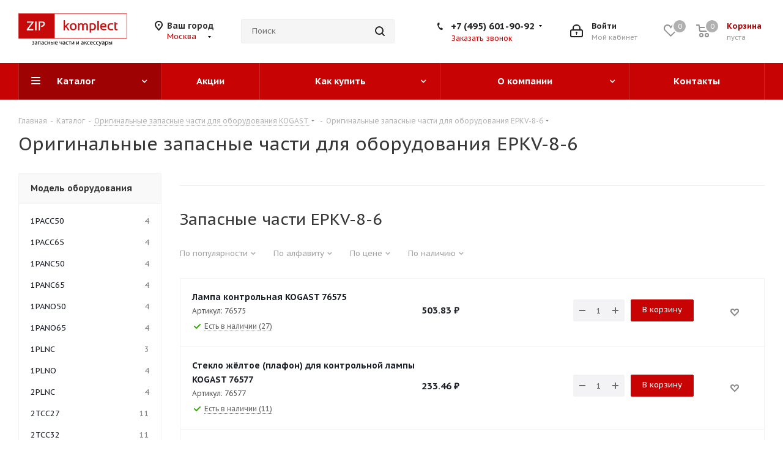

--- FILE ---
content_type: application/javascript
request_url: https://zipkomplect.ru/bitrix/templates/aspro_next/js/custom.js?1750416652560
body_size: 424
content:
/*
You can use this file with your scripts.
It will not be overwritten when you upgrade solution.
*/

//if (!navigator.userAgent.match(/Android|BlackBerry|iPhone|iPad|iPod|Opera Mini|IEMobile/i)){
//    document.ondragstart = noselect;
// запрет на перетаскивание
//    document.onselectstart = noselect;
// запрет на выделение элементов страницы
//    document.oncontextmenu = noselect;
//}

// запрет на выведение контекстного меню
//function noselect() {return false;}